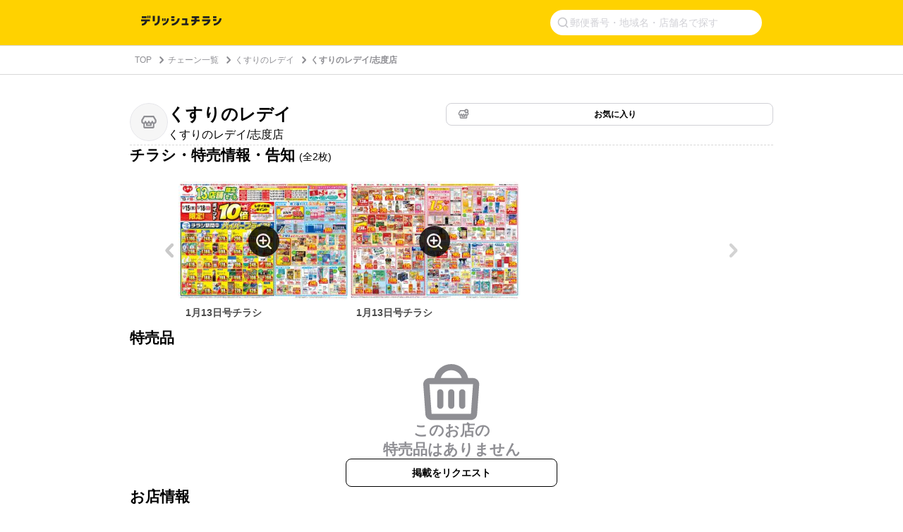

--- FILE ---
content_type: text/html; charset=utf-8
request_url: https://www.google.com/recaptcha/api2/aframe
body_size: 268
content:
<!DOCTYPE HTML><html><head><meta http-equiv="content-type" content="text/html; charset=UTF-8"></head><body><script nonce="-uxI3jAZS0KGUTNXm9debw">/** Anti-fraud and anti-abuse applications only. See google.com/recaptcha */ try{var clients={'sodar':'https://pagead2.googlesyndication.com/pagead/sodar?'};window.addEventListener("message",function(a){try{if(a.source===window.parent){var b=JSON.parse(a.data);var c=clients[b['id']];if(c){var d=document.createElement('img');d.src=c+b['params']+'&rc='+(localStorage.getItem("rc::a")?sessionStorage.getItem("rc::b"):"");window.document.body.appendChild(d);sessionStorage.setItem("rc::e",parseInt(sessionStorage.getItem("rc::e")||0)+1);localStorage.setItem("rc::h",'1768693629145');}}}catch(b){}});window.parent.postMessage("_grecaptcha_ready", "*");}catch(b){}</script></body></html>

--- FILE ---
content_type: application/javascript; charset=utf-8
request_url: https://fundingchoicesmessages.google.com/f/AGSKWxW4LWZtdbXYKKFwIXJ0ZMQONyabPDroYabVf47l4FYV_TVFuh94uazqOePsA3KY62Ob6D1pRwJo5athHSw92i0ov37GLAEQMSg8XlbM-Ne6RT2CJtqL5YtbIOUu5-Q9s3fX-yxfTw==?fccs=W251bGwsbnVsbCxudWxsLG51bGwsbnVsbCxudWxsLFsxNzY4NjkzNjI5LDc4OTAwMDAwMF0sbnVsbCxudWxsLG51bGwsW251bGwsWzcsOSw2XSxudWxsLDIsbnVsbCwiZW4iLG51bGwsbnVsbCxudWxsLG51bGwsbnVsbCwxXSwiaHR0cHM6Ly9jaGlyYXNoaS5kZWxpc2hraXRjaGVuLnR2L3Nob3BzLzRkODczZDFkLWY3MzEtNGJkMi1iMTQwLTQwZGQ5NWVmYWQ0OCIsbnVsbCxbWzgsIk05bGt6VWFaRHNnIl0sWzksImVuLVVTIl0sWzE5LCIyIl0sWzE3LCJbMF0iXSxbMjQsIiJdLFsyOSwiZmFsc2UiXV1d
body_size: 211
content:
if (typeof __googlefc.fcKernelManager.run === 'function') {"use strict";this.default_ContributorServingResponseClientJs=this.default_ContributorServingResponseClientJs||{};(function(_){var window=this;
try{
var np=function(a){this.A=_.t(a)};_.u(np,_.J);var op=function(a){this.A=_.t(a)};_.u(op,_.J);op.prototype.getWhitelistStatus=function(){return _.F(this,2)};var pp=function(a){this.A=_.t(a)};_.u(pp,_.J);var qp=_.Zc(pp),rp=function(a,b,c){this.B=a;this.j=_.A(b,np,1);this.l=_.A(b,_.Nk,3);this.F=_.A(b,op,4);a=this.B.location.hostname;this.D=_.Dg(this.j,2)&&_.O(this.j,2)!==""?_.O(this.j,2):a;a=new _.Og(_.Ok(this.l));this.C=new _.bh(_.q.document,this.D,a);this.console=null;this.o=new _.jp(this.B,c,a)};
rp.prototype.run=function(){if(_.O(this.j,3)){var a=this.C,b=_.O(this.j,3),c=_.dh(a),d=new _.Ug;b=_.fg(d,1,b);c=_.C(c,1,b);_.hh(a,c)}else _.eh(this.C,"FCNEC");_.lp(this.o,_.A(this.l,_.Ae,1),this.l.getDefaultConsentRevocationText(),this.l.getDefaultConsentRevocationCloseText(),this.l.getDefaultConsentRevocationAttestationText(),this.D);_.mp(this.o,_.F(this.F,1),this.F.getWhitelistStatus());var e;a=(e=this.B.googlefc)==null?void 0:e.__executeManualDeployment;a!==void 0&&typeof a==="function"&&_.Qo(this.o.G,
"manualDeploymentApi")};var sp=function(){};sp.prototype.run=function(a,b,c){var d;return _.v(function(e){d=qp(b);(new rp(a,d,c)).run();return e.return({})})};_.Rk(7,new sp);
}catch(e){_._DumpException(e)}
}).call(this,this.default_ContributorServingResponseClientJs);
// Google Inc.

//# sourceURL=/_/mss/boq-content-ads-contributor/_/js/k=boq-content-ads-contributor.ContributorServingResponseClientJs.en_US.M9lkzUaZDsg.es5.O/d=1/exm=ad_blocking_detection_executable,kernel_loader,loader_js_executable,web_iab_tcf_v2_signal_executable/ed=1/rs=AJlcJMzanTQvnnVdXXtZinnKRQ21NfsPog/m=cookie_refresh_executable
__googlefc.fcKernelManager.run('\x5b\x5b\x5b7,\x22\x5b\x5bnull,\\\x22delishkitchen.tv\\\x22,\\\x22AKsRol-61j6jj5Ksj549trjNvuzfGoDuQGWnCCMV-CS96rhkm-XwHwoHxW17B7sx97gXRxrxSW7zRuRPIvBKolwb9onGvV9X_1yHmjHwgN-Fzt0tUGbqJGGG-njbi_6eozGQ9DA8LNwlVFDc5WlMmCF_S4k0j9O3jw\\\\u003d\\\\u003d\\\x22\x5d,null,\x5b\x5bnull,null,null,\\\x22https:\/\/fundingchoicesmessages.google.com\/f\/AGSKWxX9USUxJGny6VzpkZrNXQZ8skftoE_yA2VqKZXy7_voDRFCrwbO-mGs8cocPofBuzk4e-NP0ACvGxs2QP8yT6iOAyZC-7qHVeGQAegHb_0ZmPtextMs3658pSiaC62RGWlxKpzVeg\\\\u003d\\\\u003d\\\x22\x5d,null,null,\x5bnull,null,null,\\\x22https:\/\/fundingchoicesmessages.google.com\/el\/AGSKWxVSop3RHeNPsUDl0T8SZk9CWH0ivDM8bEYEuK_BPjDqnFZqFdw64ztAA2aS3vSH8aQP0xpyJ6ZLpx5veweFtD4PQp_PonpNMk5V413lanNuXlbwVi54UZaMXh9kH-wNIhsJhI2Dlw\\\\u003d\\\\u003d\\\x22\x5d,null,\x5bnull,\x5b7,9,6\x5d,null,2,null,\\\x22en\\\x22,null,null,null,null,null,1\x5d,null,\\\x22Privacy and cookie settings\\\x22,\\\x22Close\\\x22,null,null,null,\\\x22Managed by Google. Complies with IAB TCF. CMP ID: 300\\\x22\x5d,\x5b3,1\x5d\x5d\x22\x5d\x5d,\x5bnull,null,null,\x22https:\/\/fundingchoicesmessages.google.com\/f\/AGSKWxX_NZxQc6Hay6T8XPKhmwwYMUFrR6ZNODWiDrPg4bclysi8gfn6Yhm7TpL0uXvGJMvKBMQn0j6bcMPcxcbJ2RszTOn3cANMV3BxJE1Y4UwgyQA_Sf_TZL7lOKa9XVqmcCPcQC9aNQ\\u003d\\u003d\x22\x5d\x5d');}

--- FILE ---
content_type: application/javascript; charset=utf-8
request_url: https://fundingchoicesmessages.google.com/f/AGSKWxVUvPi5xLSaFUs8nQp6YK61tvczAKjEr45CDzsRemK3m4xzoijkyzdvpTjqJTV8nCAMxpOaGHE-KAu0FGG-vRYpVjLqXvh1-MazDDnHgfr55UDDxQgRLXK7ISzlEAklFREUxjxQB271CjsYLXVzrQYzyVG2BylS65WK3-DdEvvIueksbxNXGcj1bfXP/_/adjoin./plus/ad_=PAGE_AD_/adtagtc./frameads1.
body_size: -1293
content:
window['99ff9ad5-527f-4e06-b347-b3578238518f'] = true;